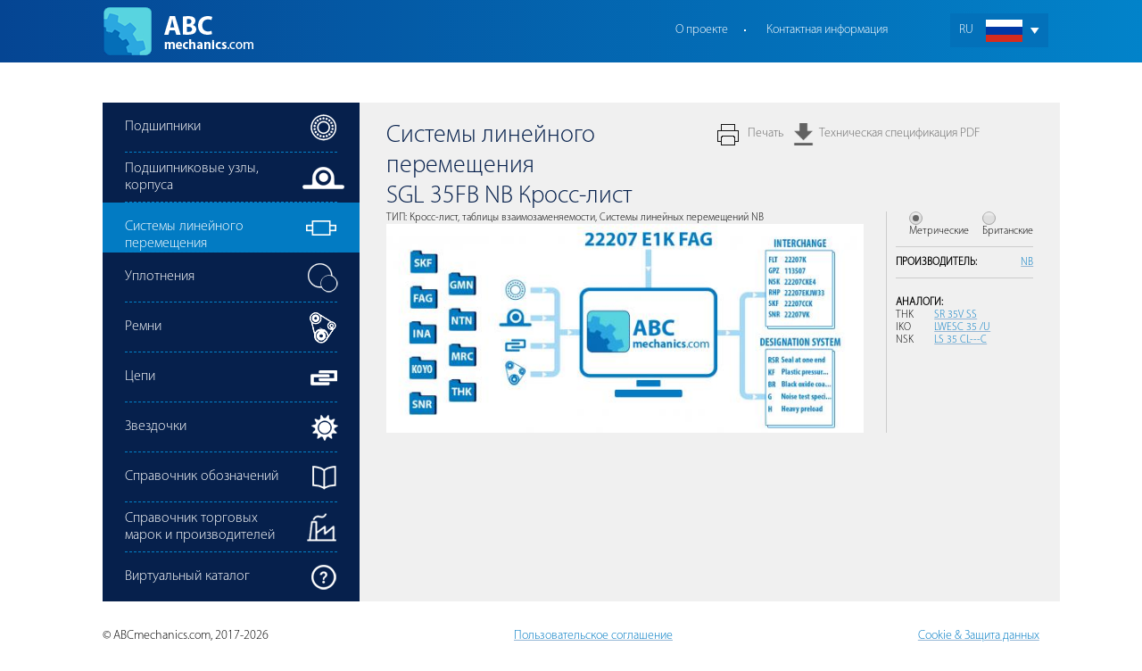

--- FILE ---
content_type: text/html; charset=utf-8
request_url: https://ru.abcmechanics.com/linear/64-interchange%20tables/nb/sgl%2035fb/
body_size: 3708
content:
<!DOCTYPE HTML PUBLIC "-//W3C//DTD HTML 4.01//EN" "http://www.w3.org/TR/html4/strict.dtd">
<html lang="ru">
<head>
	<base href="https://ru.abcmechanics.com/">
	<meta name="viewport" content="width=device-width, initial-scale=1.0"/>
	<meta name="format-detection" content="telephone=no"/>
		<link rel="alternate" hreflang="en" href="https://abcmechanics.com/linear/64-interchange%20tables/nb/sgl%2035fb/" />
		<link rel="alternate" hreflang="ru" href="https://ru.abcmechanics.com/linear/64-interchange%20tables/nb/sgl%2035fb/" />
	<title>Cистемы линейного перемещения SGL 35FB NB – основная информация, размеры, чертеж</title>
<meta content="Cистемы линейного перемещения SGL 35FB, аналоги THK SR 35V SS, IKO LWESC 35 /U, NSK LS 35 CL---C, Тип: Кросс-лист, таблицы взаимозаменяемости, Системы линейных перемещений NB." name=description>
<meta content=all name=robots>
<meta content="text/html; charset=utf-8" http-equiv=content-type>
	
	<link rel="apple-touch-icon" sizes="180x180" href="/icons/apple-touch-icon.png?v=Gv6ay6zzK5">
	<link rel="icon" type="image/png" sizes="32x32" href="/icons/favicon-32x32.png?v=Gv6ay6zzK5">
	<link rel="icon" type="image/png" sizes="16x16" href="/icons/favicon-16x16.png?v=Gv6ay6zzK5">
	<link rel="manifest" href="/icons/site.webmanifest?v=Gv6ay6zzK5">
	<link rel="shortcut icon" href="/icons/favicon.ico?v=Gv6ay6zzK5">
	<meta name="msapplication-TileColor" content="#ffffff">
	<meta name="msapplication-config" content="/icons/browserconfig.xml?v=Gv6ay6zzK5">
	<meta name="theme-color" content="#ffffff">
	
	<style type="text/css">
		@font-face {font-family: MyriadPro-Light;src: url(https://ru.abcmechanics.com/css/fonts/MyriadPro-Light.otf);}
	</style>
	<link rel=stylesheet type="text/css" href="https://abcmechanics.com/css/index_0.css">
   	<link rel=stylesheet type="text/css" href="https://abcmechanics.com/css/tool.css">
	    <script type="text/javascript" src="https://abcmechanics.com/js/jquery.min.js"></script>
   	<script type="text/javascript" src="https://abcmechanics.com/js/jquery-ui.min.js"></script>
   	<script type="text/javascript" src="https://abcmechanics.com/js/jquery.cookie.min.js"></script>
   	<script type="text/javascript" src="https://abcmechanics.com/js/modules/scriptLoader.js"></script>
   	<script type="text/javascript" src="https://abcmechanics.com/js/modules/popup.js"></script>
   	<script type="text/javascript" src="https://abcmechanics.com/js/functions.js"></script>
   	<script type="text/javascript" src="https://abcmechanics.com/js/service.js?r=0509"></script>
	<script type="text/javascript" src="https://abcmechanics.com/js/sites.js"></script>
	<script type="text/javascript" src="https://abcmechanics.com/mobile/adaptive.js?19"></script>
            <link rel=stylesheet type="text/css" href="https://abcmechanics.com/css/project.css?v=2304">
    <link rel="stylesheet" href="https://abcmechanics.com/mobile/adaptive.css?19">

	<meta name="google-site-verification" content="CuoCgjuLE08MexTRqY1O3dZLwRHcBHGTMrksXxkkXLI" />
	<meta name="yandex-verification" content="7367576ddf04a05a" />
</head>
<body>

<div class="hat-1">
	<div class="hat-content">
		<div class="adapt_menu"><a href="#menu"><span></span></a></div>
		<div class="hat-cart"><div class="select-lang">
	<ul>
		<li><div class="lang-ru">RU</div></li>
			<li><a href="https://abcmechanics.com/linear/64-interchange%20tables/nb/sgl%2035fb/"><div class="lang-en">EN</div></a></li>
	</ul>
</div>
		</div>
		<div class="hat-auth"><div><a href="https://ru.abcmechanics.com/"><img alt="ABCmechanics.com" title="ABCmechanics.com" src="https://abcmechanics.com/img/top-logo.png"></a></div></div>
		<div class="hat-menu">
			<a href="https://ru.abcmechanics.com/about/">О проекте</a>
			<a href="https://ru.abcmechanics.com/contact/">Контактная информация</a>
            		</div>
	</div>
</div>
<div class="main-block">
	<div class="main-content">
		<div class="t-block">
			<div class="t-item"><div class="left-part"><ul class="left-menu">
	<li class="icon-bearings">
        <a href="https://ru.abcmechanics.com/bearings/"><span>Подшипники</span></a>
    </li>
	<li class="icon-units">
        <a href="https://ru.abcmechanics.com/units/"><span>Подшипниковые узлы, корпуса</span></a>
    </li>
	<li class="icon-linears act">
        <a href="https://ru.abcmechanics.com/linears/"><span>Cистемы линейного перемещения</span></a>
    </li>
	<li class="icon-seals">
        <a href="https://ru.abcmechanics.com/seals/"><span>Уплотнения</span></a>
    </li>
	<li class="icon-belts">
        <a href="https://ru.abcmechanics.com/belts/"><span>Ремни</span></a>
    </li>
	<li class="icon-chains">
        <a href="https://ru.abcmechanics.com/chains/"><span>Цепи</span></a>
    </li>
	<li class="icon-sprockets">
        <a href="https://ru.abcmechanics.com/sprockets/"><span>Звездочки</span></a>
    </li>
	<li class="icon-suffixes">
        <a href="https://ru.abcmechanics.com/designation-system/"><span>Справочник обозначений</span></a>
    </li>
	<li class="icon-brands">
        <a href="https://ru.abcmechanics.com/brands/"><span>Справочник торговых марок и производителей</span></a>
    </li>
	<li class="icon-catalog">
        <a href="https://ru.abcmechanics.com/catalog/"><span>Виртуальный каталог</span></a>
    </li>
</ul>
</div>
</div>
			<div id="js_blockContent" class="t-item content">
								<div style="float: right; padding-right: 50px; margin-top: -4px;" class="printBtn">	<div style="float: left; background: no-repeat left url('/img/print.gif'); padding: 10px 10px 10px 40px;"><a onclick="popupManager.print('js_blockContent'); return false;" style="color: #6e6e6e;">Печать</a></div>
	<div style="float: left; background: no-repeat left url('/img/download_grey.png'); padding: 10px 10px 10px 30px; background-size: 25px;">
        <a onclick="var href = this.href; let q = href.indexOf('?'); if (q>0) href = href.substring(0, q); this.href = href + '?coutSystem=' + $('input[name=coutSystem]:checked').attr('id'); return true;" style="color: #6e6e6e; text-decoration: none;" href="https://ru.abcmechanics.com/linear/27964.pdf" target="_blank">Техническая спецификация PDF</a>
    </div>
</div>
<h1>
    Cистемы линейного перемещения<br>
    SGL 35FB NB Кросс-лист</h1>
<div class="clr"></div>																<div itemscope itemtype="http://schema.org/Product">
    <meta itemprop="name" content="Cистемы линейного перемещения SGL 35FB">
    <meta itemprop="description" content="NB Кросс-лист">
<table style="width: 100%" class="prod_table">
	<tr>
		<td style="width: 70%;"><div class="fleft mr25">
    <div>ТИП: <span itemprop="category">Кросс-лист, таблицы взаимозаменяемости, Системы линейных перемещений NB</span></div>
	<div class="img-largest" title="Cистемы линейного перемещения SGL 35FB NB" style="width:535px; height:234px; "><img itemprop="image"  width="535px" src="https://abcmechanics.com/foto/type_linear_fotos/0/728/foto_largest.jpg" alt="Cистемы линейного перемещения SGL 35FB NB"></div></div>
</td>
		<td style="padding-left: 10px; border-left: solid 1px #cccccc; vertical-align: top;"><div>
    	<table><tr>
		<td style="padding-left: 15px;"><input name="coutSystem" id="coutSystem_mm" type="radio" onchange="$('.js_mm').toggle()" checked><label for="coutSystem_mm">Метрические</label></td>
		<td style="padding-left: 15px;"><input name="coutSystem" id="coutSystem_in" type="radio" onchange="$('.js_mm').toggle()"><label for="coutSystem_in">Британские</label></td>
	</tr></table>
    				</div>
<div>
	<table style="margin-top: 10px; padding-top: 10px; border-top: solid 1px #cccccc;">
		<tr itemprop="brand" itemtype="https://schema.org/Brand" itemscope>
			<td style="width:150px;"><h4 style="margin-top: 0;" >Производитель:</h4></td>
			<td itemprop="name"><a onclick="ajax.requestInPopup('/runModule/detailPage/modalContent.ajax', 'moduleName=brands&id_brand=962'); return false;" href="https://ru.abcmechanics.com/brand/962-nb/">NB</a></td>
		</tr>
	</table>
</div>
<div itemprop="additionalProperty" itemscope itemtype="https://schema.org/PropertyValue">
    <meta itemprop="name" content="Аналоги">
            <meta itemprop="value" content="SR 35V SS THK">
            <meta itemprop="value" content="LWESC 35 /U IKO">
            <meta itemprop="value" content="LS 35 CL---C NSK">
    	<table style="margin-top: 10px; padding-top: 10px; border-top: solid 1px #cccccc;    width: 100%;">
		<tr>
			<td><h4 itemprop="name">Аналоги:</h4></td>
        </tr>
        <tr>
			<td><table style="    width: 100%;"><tr>
					<td style="padding-right: 5px;">THK</td>
					<td>
                        <a href="https://ru.abcmechanics.com/linear/27965/" target="_blank">SR 35V SS</a>
                    </td>
				</tr><tr>
					<td style="padding-right: 5px;">IKO</td>
					<td>
                        <a href="https://ru.abcmechanics.com/linear/27966/" target="_blank">LWESC 35 /U</a>
                    </td>
				</tr><tr>
					<td style="padding-right: 5px;">NSK</td>
					<td>
                        <a href="https://ru.abcmechanics.com/linear/27967/" target="_blank">LS 35 CL---C</a>
                    </td>
				</tr></table>
			</td>
		</tr>
	</table>
</div>
</td>
	</tr>
</table>
<div class="printCopy" style="" itemprop="offers" itemscope itemtype="http://schema.org/Offer">
    &copy; ABCmechanics.com, 2017-2026    <link itemprop="url" href="https://ru.abcmechanics.com/linear/64-interchange%20tables/nb/sgl%2035fb/">
    <meta itemprop="price" content="0.00">
    <meta itemprop="priceCurrency" content="USD">
</div>
</div>							</div>
		</div>
		<div class="footer-info"></div>
	</div>
</div>
<div class="footer-block">
    <div class="footer-content" style="display: flex">
        <div style="flex: auto">&copy; ABCmechanics.com, 2017-2026</div>
        <div style="flex: auto"><a href="https://ru.abcmechanics.com/user_agreement/">Пользовательское соглашение</a></div>
        <div><a href="https://ru.abcmechanics.com/data_protection/">Cookie & Защита данных</a></div>
    </div>
</div>
<nav id="menu"></nav>
<!-- Yandex.Metrika counter -->
<script type="text/javascript" >
    (function (d, w, c) {
        (w[c] = w[c] || []).push(function() {
            try {
                w.yaCounter46833348 = new Ya.Metrika({
                    id:46833348,
                    clickmap:true,
                    trackLinks:true,
                    accurateTrackBounce:true,
                    webvisor:true
                });
            } catch(e) { }
        });

        var n = d.getElementsByTagName("script")[0],
            s = d.createElement("script"),
            f = function () { n.parentNode.insertBefore(s, n); };
        s.type = "text/javascript";
        s.async = true;
        s.src = "https://mc.yandex.ru/metrika/watch.js";

        if (w.opera == "[object Opera]") {
            d.addEventListener("DOMContentLoaded", f, false);
        } else { f(); }
    })(document, window, "yandex_metrika_callbacks");
</script>
<noscript><div><img src="https://mc.yandex.ru/watch/46833348" style="position:absolute; left:-9999px;" alt="" title="" /></div></noscript>
<!-- /Yandex.Metrika counter -->
<!-- Global site tag (gtag.js) - Google Analytics -->
<script async src="https://www.googletagmanager.com/gtag/js?id=G-Z29RVN0C3D"></script>
<script>
  window.dataLayer = window.dataLayer || [];
  function gtag(){dataLayer.push(arguments);}
  gtag('js', new Date());

  gtag('config', 'G-Z29RVN0C3D');
</script>

</body>
</html>

--- FILE ---
content_type: text/css
request_url: https://abcmechanics.com/css/project.css?v=2304
body_size: 4348
content:
textarea, input, select{font-family: MyriadPro-Light;font-size:16px;margin:0;padding:0;border: 1px solid #b3b3b3; }
a, a:visited {color: #027bc3; text-decoration-color: #94b6d5}

body{font-size:14px;color:#000;}

.select-lang {background-color: #0371ba;position: absolute;width: 90px; padding: 0 10px; text-align: left;}
.select-lang ul {margin: 0;}
.select-lang ul li {display: none; border-top: 1px #0280c7 dashed}
/*.select-lang ul li a {position: relative;display: inline-block;}*/
.select-lang ul li div {padding: 10px 0;background: no-repeat 30px;}
.select-lang ul li:first-child {display: block; border: none;background: no-repeat url(/img/tr-d.png) right;}
.select-lang ul:hover li {display: block;}
.select-lang ul li div.lang-ru {background-image: url('/img/ru.gif');}
.select-lang ul li div.lang-en {background-image: url('/img/en.gif');}

#ajaxLoad{position:absolute;left:0;top:0;z-index:1111;display:none;}
#ajaxLoad .ajaxBlock{position:fixed;width:100%;height:100%;left:0;top:0;filter:alpha(opacity=0);-khtml-opacity:0;opacity:0;z-index:1115;}
#ajaxLoad .ajaxRoller{position:fixed;top:50%;left:50%;margin-left:-36px;z-index:1113;}
#ajaxLoad .ajaxPercent{display:none;position:fixed;top:50%;left:50%;margin-left:-40px;z-index:1113;font-size:16px;margin-top:2px;color:#666666;}
#ajaxLoad .ajaxWait{position:fixed;top:50%;left:50%;width:117px;height:22px;margin-left:-58px;margin-top:-11px;border:1px #aaaaaa solid;box-shadow:1px 1px 3px rgba(0,0,0,0.3);font-size:18px;padding:10px 14px 10px 58px;background-color:white;color:#666666;z-index:1112;}
#popup, #popup-image, #popup-calendar{display:none;}
.popup{position:absolute;text-align:left;width:800px;border:1px solid #858585;border-radius:5px;background-color:#ffffff;padding:10px 15px;left:20%;top:100px;z-index:101;box-shadow:5px 5px 10px rgba(0,0,0,0.4);}
.popup h1{margin:0 0 15px 0;}
.popup div.close{position:absolute;right:15px;top:15px;cursor:pointer;z-index:1;}
.popup, .popup div{overflow:visible;}
.popupWindow{position:absolute;overflow:visible;border:#858585 1px solid;background-color:white;margin:0 !important;z-index:1000;left:0;top:20px;border-radius:5px;box-shadow:5px 5px 10px rgba(0,0,0,0.4);text-align:left;}
.popupWindow div.close{position:absolute;right:5px;top:5px;cursor:pointer;z-index:1;}
.popupWindowBlock{padding:12px 20px 15px 20px;margin:0 !important;}
.popupWindow h1{margin:0;margin-bottom:15px;padding:0;background:none;box-shadow:none;font-size:16px;}
#js_closePopup {z-index: 103;}


h1{
    font-size: 28px;
    color: #06204c;
}
h1.h1-counts {
    float: left;
    margin-right: 10px;
}

.hat-1{
    /*padding: 0 9%;*/
    height: 70px;
    margin-bottom: 45px;
    overflow: visible;
    background: #054593;
    background: linear-gradient(to right, #054593, #0283ca);
}
.hat-content, .main-content, .footer-content {width: 82%;min-width: 800px;margin: auto;}
.hat-1, .hat-1 a{color:#fff;text-decoration:none;}
.hat-menu{padding:25px 100px 0 0;white-space:nowrap;overflow:visible;text-align: right;}
.hat-menu a{
    padding: 0 20px 0 20px;
    background: url('/img/2x2.gif') no-repeat right;
    color: #fff;
}
.hat-menu a.act {color: #58d4e0; }
.hat-menu a:last-child {background: none; padding-right: 70px}
.hat-1 a:hover{text-decoration:underline;}
.hat-cart{width:100px;float:right;text-align:right;white-space:nowrap;padding-top:15px;}
.hat-cart{color: #fff;}
.hat-cart a:hover, .hat-menu a:hover {text-decoration:none;color: #58d4e0;}
.hat-auth{min-width:288px;float:left;white-space:nowrap;text-align:center;padding-top:6px;}
.hat-auth a{display:block;float:left;padding:1px 0;color: #fff;}


.main-block {/* padding: 0 9% 0 9% !important; */}
.footer-block { padding: 30px 0 30px 0 !important; }

.t-item.content {width: 100%;padding: 20px 30px; background-color: #f0f0f0;}
.alphabet {font-weight:bold;}
.alphabet li{float: left; padding-right: 10px;}
.alphabet li a {color: #000;}
.alphabet li.act a{color: #027bc3;}

.metric-params{width: 100px;padding-top: 20px;}

.left-part{width:288px;}

.left-menu{margin:0;}
.left-menu ul{margin:0;}
.left-menu li{padding: 0 25px;background-color: #06204c;}
.left-menu li.icon-catalog{background: #06204c url("/img/icon-catalog.png") no-repeat right;}
.left-menu li.icon-brands{background: #06204c url("/img/icon-brands.png") no-repeat right;}
.left-menu li.icon-units{background: #06204c url("/img/icon-units.png") no-repeat right;}
.left-menu li.icon-bearings{background: #06204c url("/img/icon-bearings.png") no-repeat right;}
.left-menu li.icon-suffixes{background: #06204c url("/img/icon-suffixes.png") no-repeat right;}
.left-menu li.icon-belts{background: #06204c url("/img/icon-belts.png") no-repeat right;}
.left-menu li.icon-seals{background: #06204c url("/img/icon-seals.png") no-repeat right;}
.left-menu li.icon-chains{background: #06204c url("/img/icon-chains.png") no-repeat right;}
.left-menu li.icon-sprockets{background: #06204c url("/img/icon-sprockets.png") no-repeat right;}
.left-menu li.icon-linears{background: #06204c url("/img/icon-linears.png") no-repeat right;}
.left-menu li:hover{background-color: #027bc3;}
.left-menu li.act {background-color: #027bc3;}


.left-menu li a{text-decoration:none;}
/*.left-menu li span{display:block;text-align:left;font-size:16px;color:#fff;padding: 9px 50px 0 0;height: 46px;border-bottom: 1px #0280c7 dashed;}*/
.left-menu li span{display:block;text-align:left;font-size:16px;color:#fff;padding: 18px 50px 0 0;height: 37px;border-bottom: 1px #0280c7 dashed;}
.left-menu li.icon-brands span, .left-menu li.icon-units span {padding-top: 9px;height: 46px;}
.left-menu li.icon-catalog span{border: none;}

.list-table{margin-bottom:0;width:100%;border-top:1px solid #cacaca;border-left:1px solid #cacaca; color: #06204c;}
.list-table th{background-color:#06204c;color:#fff; padding: 10px 15px;border-bottom:1px solid #cacaca;border-right:1px solid #cacaca;border-left:1px solid #06204c;}
.list-table th div.narrow {width: 20px;overflow: hidden;}
.list-table th a {color: #fff;}
/*.list-table th.asc{background: url('/img/arrow-up-white.gif') no-repeat right 50% #06204c;}*/
/*.list-table th.desc{background: url('/img/arrow-down-white.gif') no-repeat right 50% #06204c;}*/

.list-table th.thsort{background: url(/img/sort.png) no-repeat right 5px #06204c; background-size: 15px; }
.list-table th.asc, .list-table th.thsort.asc{background: url(/img/sort-asc.png) no-repeat right 5px #06204c; background-size: 15px; }
.list-table th.desc, .list-table th.thsort.desc {background: url(/img/sort-desc.png) no-repeat right 5px #06204c; background-size: 15px; }

.list-table td{padding: 5px 3px;border-bottom:1px solid #cacaca;border-right:1px solid #cacaca;}
.list-table tr:nth-child(odd){background-color:#e8e7e7;}

.filter-types {color: #6e6e6e;font-size: 12px; /*text-transform: uppercase;*/ margin-top: 25px;}
.filter-types table {color: inherit;}
.filter-types div.list-filter{ border: 2px solid #027bc3; display: inline-block;  padding: 15px 10px;}
.filter-types div.list-filter .disabled{color: #d6d6d6;}
.filter-types div.list-filter .filter-type{float: left;width: 33%; height: 45px;}
.filter-types div.header {color: #fff; background-color: #027bc3; padding: 12px 20px 10px; display: table; text-transform: none;}
/*.list-filter .filter-type-r{float: right;width: 34%;height: 45px;}*/
/*.list-filter .filter-type-r:last-child{float: right;width: 34%;height: 45px;}*/
/*li.filter-type-c {float: left;padding-left: 33%;}*/

.path-block{padding-bottom: 30px;/*padding-left: 20px;*/overflow:visible;font-size: 13px;}
.path{margin:0;overflow:visible;}
.path div,.path span,.path a{float:left;padding-top:1px;display:block;padding-right:8px}
.path span.sep{margin:0 8px;padding-top:0;display:none;}
.path .esep {background-image: url('/img/arrow-path.gif');}
.path .esep {background: url('/img/arrow-path.gif') no-repeat 0 50%;padding-left: 15px;margin-bottom: 5px;}
.path div.expand span.dropdown {background-image: url('/img/arrow-path-expand-act.gif');}
.path div.expand a.dropdown, .path div.expand span.dropdown {background-image: url('/img/arrow-path-expand.gif');padding-bottom: 5px;}
.path div.expand a.dropdown, .path div.expand span.dropdown {background: url('/img/arrow-path-expand.gif') no-repeat 100% 6px;padding-right: 15px;}
.path div.expand{position:relative;overflow:visible;}
.path div.expand span,.path div.expand a{float:none;padding:0;display:inline;}
.path div.expand div{float:none;padding:0;}
.path div.expand:hover div.expanding{display:block;}
.path div.expand div.expanding{display:none;position:absolute;top:15px;left:15px;border-top:white 2px solid;overflow:visible;z-index:1000;}
.path div.expand div.expanding ul{background-color:white;border:#BCBEC0 solid 1px;padding:8px 10px 10px 10px;margin:0;margin-top:2px;}
.path div.expand div.expanding ul li{margin-bottom:3px;color:#3A4477;white-space:nowrap;}
.path div.expand div.expanding ul li.act{margin-bottom:2px;color:black;}
.path-other-categorys{border-bottom:1px solid #c5c5b9;margin-bottom:18px;}
.path-other-categorys a{border:1px solid #c5c5b9;margin-right:-1px;margin-bottom:-1px;text-decoration:none;color:#505253;padding:6px 20px;}
.path-other-categorys a:first-child{border-radius:3px 0 0 0;}
.path-other-categorys a:last-child{border-radius:0 3px 0 0;}
.path-other-categorys a.act,.path-other-categorys a:hover{background-color:#FDF5E2;color:#000000;text-decoration:none;}

.numeric-interval input{width: 100px; margin-right: 50px;}
.numeric-interval{padding-left: 50px;font-weight:bold;}

.filter-countToPage {height: 26px; border-bottom: #cccccc 1px solid; border-top: #cccccc 1px solid;padding-top: 11px; margin: 12px 0; color: #6e6e6e;font-size: 12px;}
.filter-countToPage div{float: left;}
.filter-countToPage li{float: left; margin-left: 10px;}
.filter-countToPage input[type="radio"] {display:none;}
.filter-countToPage input[type="radio"] + label::before {
    content: "";
    display: inline-block;
    height: 18px;
    width: 18px;
    margin: 0 0 0 5px;
    background-image: url('/img/checkbox-unchecked.gif');
    background-repeat: no-repeat;
    float: left;
}
.filter-countToPage input[type="radio"]:checked + label::before {background-image: url('/img/checkbox-checked.gif');}

input[type="checkbox"] {display:none;}
input[type="checkbox"] + label::before {
    content: "";
    display: inline-block;
    height: 15px;
    width: 15px;
    margin: 0 5px 0 0;
    background-image: url('/img/checkbox-unchecked.gif');
    background-repeat: no-repeat;
    float: left;
}
input[type="checkbox"]:checked + label::before {background-image: url('/img/checkbox-checked.gif');}

input[type="radio"] {display:none;}
input[type="radio"] + label::before {
    content: "";
    display: inline-block;
    height: 15px;
    width: 15px;
    margin: 0 5px 0 0;
    background-image: url('/img/radio-unchecked.gif');
    background-repeat: no-repeat;
    float: left;
}
input[type="radio"]:checked + label::before {background-image: url('/img/radio-checked.gif');}


.counts-all {
    height: 18px;
    background: #e1e1e1 url("/img/ar_count.png") left no-repeat;
    margin-top: 6px;
    display: inline-block;
    padding: 5px 13px 0 20px;
    color: #686868;
    font-size: 12px;
}

.filter-search {
    float: left;
    width: 237px;
    padding-right: 13px;
    font-size: 12px;
    color: #6e6e6e;
}
.filter-search input.textfield { width: 100%;}
.filter-search .brand select { max-width: 230px; height: 30px; }

.textfield { height: 28px; }
.button { height: 30px; border: 1px solid #b3b3b3; padding: 0 25px; background-color: #06204c; color: #fff; font-size: 16px;}
/*.button { padding: 2px 20px 1px; font-size: 12px; background-color: #dbe5f1; }*/

.button-clear { height: 30px; border: 1px solid #b3b3b3; padding: 0 25px;; color: #fff; font-size: 16px; background-color: #027bc3;}

div.filter-params {border: solid 1px #cccccc; background: no-repeat right; padding: 10px 0 10px 10px; color: #6e6e6e; font-size: 12px;}
/*div.drawing-bearings {background-image: url(/img/drawing-bearings.gif);}*/
/*div.drawing-sprockets {background-image: url(/img/drawing-sprockets.gif);background-position-y: 100%;}*/
/*div.drawing-linears {height:340px; background-image: url(/img/drawing-linears.gif); padding-right: 290px;}*/
div.drawing-seals {padding-right: 130px;}
div.drawing-belts {padding-right: 230px;}
/*div.drawing-seals {height:290px; background-image: url(/img/drawing-seals.gif);background-position-x: 0;background-position-y: 120px;}*/
/*div.drawing-seals table {margin-bottom: 150px;}*/
/*div.drawing-units {background-image: url(/img/drawing-units.gif);background-position-y: 10px;}*/

table.filter-params {width: 100%; color: #6e6e6e; font-size: 12px;}
table.filter-params td {width: 25px; vertical-align: middle;padding-right: 5px;}
table.filter-params td.item-params{width: 90px; white-space:nowrap;}
table.filter-params th{font-weight:bold;vertical-align: bottom;width: 120px;padding-right: 10px;}
table.filter-params th:first-child{width: 25px;}
table.filter-params th.drawing, table.filter-params td.drawing{width: auto; padding-left: 20px;}
table.filter-params td.item-params input{width: 100%; min-width:30px; border: solid 1px #b3b3b3; margin: 2px 5px 3px 0;}
/*.drawing, {background: url(/img/drawing-chains.gif);}*/

.filter-edIzm {padding: 7px 0 7px 20px; }
.filter-edIzm li {float: left; padding-right: 15px;}

.list-count { border-top: solid 1px #cccccc;padding: 15px 0 10px 0;color: #6e6e6e;font-size: 14px; }
.list-count span {font-weight: bold;}

.pager { padding-top: 25px; font-size: 14px;}
.pager span {color: #027bc3; font-weight: bold; padding: 0 5px;}
.pager a, .pager a:visited {color: #9b9b9b; text-decoration-line: none; padding: 0 5px;}
.pager a.next {color: #027bc3;}

.suf-example {margin: 10px 0 20px 0;padding-bottom:10px;color: #6e6e6e;font-size: 12px;border-bottom: solid 1px #cccccc}
.suf-example div.example {width: 320px;background: url(/img/suf-example.gif) no-repeat left top;padding: 41px 0 20px 0;}
.suf-example div.example div {float: right; text-align: center;}
.suf-example div.example div:last-child {float: left; padding-left: 0;}

.suf-step {display: table;border: solid 1px #cccccc;padding: 15px;color: #6e6e6e;font-size: 12px;width: 200px; height: 130px;margin: 0 0 25px 0;float: left}
.suf-step div.num {color: #0456a3;font-size: 18px;background: url(/img/ar-r.gif) no-repeat 60px 40%;padding-bottom: 5px;border-bottom: solid 1px #cccccc;margin-bottom: 20px;}
.suf-step div.desc {margin-bottom: 3px; height: 14px;}
.suf-step div.suf-name, .suf-step div.suf-desc  {float: left; margin-right: 25px;}
.suf-step div.suf-name input {width: 100px;}
.suf-step div.suf-desc input {width: 200px;}

.suf-step select {width: 100%; font-size:14px; color: #6e6e6e;}
.suf-step div.filter-countToPage {padding: 0; margin: 0; border: none; height: auto;}



.gallery-block{word-break:break-word; margin: 25px 0;}
/*
.gb-item{padding:15px;border:1px solid #BCBEC0;width:200px;height:200px;overflow:hidden;float:left;margin-bottom:15px;margin-left: 15px;}
.gb-type{width:200px;overflow:hidden;float:left;margin-bottom:15px;margin-left: 15px;}
.gb-type .gbic-name{font-weight:bold;font-size:15px;color: #000;}
.gbi-img{display:table;width:100%;height:120px;margin-bottom:10px;}
.gbi-img-block{display:table-cell;text-align:center;vertical-align:middle;}
.gbic-img{display:table;/!*border:1px solid #cacaca;*!/background-color:white;margin:auto;}
.gbic-name{font-size:15px;max-height:60px;overflow:hidden;margin:0;text-align: center;}
.gbic-name a{font-weight:bold;font-size:15px;color: #000;}
*/

.gallery-ul{margin:0;display:block;}
.gallery-ul li{/*float:left;*/margin:0 20px 24px 0;display: inline-flex;}
/*.gallery-ul li:hover{border-color:#a4a4a4;box-shadow:1px 1px 5px rgba(0,0,0,0.2);}*/
.gallery-ul li a{position:relative;display:inline-block;}
.gallery-ul li img{/*width:170px;height:140px;*/}
.gallery-ul li div.img {width: 170px; /*height: 140px;*/ background-color: #fff; text-align: center;}
.gallery-ul li div.gallery-header{left:0;bottom:0;width:170px;font-size:0;text-align:left;color:#fff;text-decoration:none;background-color:#06204c;background:rgba(6,32,76,0.8);}
.gallery-ul li div.groups{position:absolute;}
/*.gallery-ul li:hover div{background-color:#eee;background:rgba(238,238,238,0.8);}*/
.gallery-ul li div.gallery-header .__aligner{min-height:40px;}
.gallery-ul li div.gallery-header .__text{font-size:14px;padding:5px 2px 5px 5px;}

.detail-filter {float: right;color: #6e6e6e;font-size: 14px;}
.detail-filter div.detail-filter-name {padding: 15px 5px 10px 0;; float: left;}
.detail-filter div.detail-filter-string {float:left;padding: 15px 5px 10px 0;}
.detail-filter div.detail-filter-string span {padding-right: 5px;}
.detail-filter div.detail-filter-clear {float: left;padding: 15px 0 10px 0;}
/*.detail-filter div.detail-filter-clear a, .detail-filter div.detail-filter-clear a:visited {}*/
.detail-filter div.detail-filter-clear a span {background-color: #027bc3; padding: 5px; color: #fff; font-size: 12px;}

.modifications table {background-color: #fff;}

.field-face, .field-email {width: 330px; margin-bottom: 10px;}
.field-message {width: 440px; height: 150px; margin-bottom: 10px;}
.g-recaptcha {margin-bottom: 20px;}
.err { border: solid 1px red; float: left; }
.error-message { color: red;background: url(/img/err.gif) no-repeat left top;display: inline-block;padding-left: 40px; padding-top: 6px; height: 26px;margin-left: 20px; }
.edit-message{margin:0 0 12px 0;border:1px solid #CCCCCC;padding:5px 10px;width:530px;background-color:#ccfdcc;}

.list-no-count { font-size: 16px; font-weight: bold; }

h4 { text-transform: uppercase; font-weight: bold; margin-top: 10px; }

ul.specifixation-block li { list-style-type: none; }

@media screen and (max-width: 900px) {
    .printBtn { display: none; }
}
@media print {
    .printBtn { display: none; }
}

.printCopy { display: none; }
@media print {
    .printCopy { display: block; border-top: solid 1px #ccc; padding-top: 20px;margin-top: 15px; }
    ul li { list-style-type: none; padding: 0; margin: 0; }
    ul {padding: 0; margin: 0; }
    h4 { text-transform: uppercase; font-weight: bold; margin-top: 10px; }
}


--- FILE ---
content_type: application/javascript
request_url: https://abcmechanics.com/js/service.js?r=0509
body_size: 3616
content:
mediator = function(){
	var channels = {};

	function subscribe(name, cb, _context, _single){
		if (!channels[name]) channels[name] = [];
		channels[name].push({cb: cb, single: _single || false, context: _context || null});
		return mediator;
	}

	function unsubscribe(name, cb){
		if (channels[name]){
			channels[name] = channels[name].filter(function(obj){
				return !(obj.cb == cb);
			});
			if (!channels[name].length) delete channels[name];
		}
		return mediator;
	}

	function publish(name){
		if (channels[name]){
			var args = Array.prototype.slice.call(arguments, 1);
			channels[name] = channels[name].filter(function(obj){
				obj.cb.apply(obj.context, args);
				return !obj.single;
			});
			if (!channels[name].length) delete channels[name];
		}
		return mediator;
	}

	return {
		subscribe: subscribe,
		unsubscribe: unsubscribe,
		publish: publish
	};
}();

ajax = function(){

	function prepareOptions(options){
		if (!options['type']) options['type'] = 'post';
		if (!options['error']) options['error'] = function(a, b, c){
			if (console) console.log(a, b, c);
		};
		if (!options['beforeSend']) options['beforeSend'] = function(){
			popupManager.ajaxLoad.show();
		};
		if (!options['complete']) options['complete'] = function(){
			popupManager.ajaxLoad.hide();
		};

		return options;
	}

	function requestOptional(options){
		return $.ajax(prepareOptions(options));
	}

	function cbOnSuccess(url, data, cbSuccess){
		return requestOptional({
			url : url,
			data : data,
			success : cbSuccess
		});
	}

	function reloadIfEmpty(url, data, block) {
		return cbOnSuccess(url, data, function(r){
			if (r) {
				$(g(block)).html(r);
			} else {
				document.location.reload();
			}
		});
	}

	function redirectIfEmpty(url, data, block, redirectUrl){
		return cbOnSuccess(url, data, function(r){
			if (r) {
				$(g(block)).html(r);
			} else {
				document.location.href = redirectUrl;
			}
		});
	}

	function redirectIfEmptyWithScroll(url, data, block, scrollBlock, redirectUrl){
		return cbOnSuccess(url, data, function(r){
			if (r) {
				$(g(block)).html(r);
				element.scrollTo(g(scrollBlock));
			} else {
				document.location.href = redirectUrl;
			}
		});
	}

	function update(url, data, block) {
		return cbOnSuccess(url, data, function(r){
			if (block) $(g(block)).html(r);
		});
	}

	function replace(url, data, block) {
		return cbOnSuccess(url, data, function(r){
			$(g(block)).replaceWith(r);
		});
	}

	function replaceAndFindLazySrc(url, data, block){
		return cbOnSuccess(url, data, function(r){
			lazyImageLoader.addToImgList($(g(block)).replaceWith(r).find('img[lazySrc]').get());
			$('.list-table').stacktable();
			jQuery('.stacktable.small-only a').removeAttr('onclick');
		});
	}

	function requestInPopup(url, data) {
		return cbOnSuccess(url, data, function(r){
			popupManager.popup.html(r).show();
		});
	}

	function updateWithSlideDown(url, params, block){
		return cbOnSuccess(url, params, function(r){
			$(g(block)).css('display', 'none').html(r).slideDown(300);
		});
	}

	function updateAndFindLazySrc(url, data, block){
		return cbOnSuccess(url, data, function(r){
			lazyImageLoader.addToImgList($(g(block)).html(r).find('img[lazySrc]').get());
		});
	}

	function pagerUpdate(params){
		cbOnSuccess(
			params['url'],
			params['idForm'] ? element.getParameters(params['idForm']) : '',
			function(r){
				var block = g(params['block']);
				lazyImageLoader.addToImgList($(block).html(r).find('img[lazySrc]').get());
				if (params['scroll']) element.scrollTo(block);
				popupManager.ajaxLoad.hide();
			}
		);
		return false;
	}

	function simpleRequest(url, data){
		return requestOptional({
			url : url,
			data : data,
			beforeSend: function(r){}
		});
	}

	return {
		requestOptional : requestOptional,
		cbOnSuccess: cbOnSuccess,
		update: update,
		reloadIfEmpty : reloadIfEmpty,
		replace: replace,
		replaceAndFindLazySrc: replaceAndFindLazySrc,
		requestInPopup: requestInPopup,
		updateAndFindLazySrc: updateAndFindLazySrc,
		updateWithSlideDown: updateWithSlideDown,
		redirectIfEmpty: redirectIfEmpty,
		redirectIfEmptyWithScroll: redirectIfEmptyWithScroll,
		simpleRequest: simpleRequest,
		pagerUpdate: pagerUpdate
	}
}();

lazyImageLoader = function(){
	var data; 

	function onDomReady(){
		refreshImgList();
		$(window).on('scroll', onScroll);
	}

	function onScroll(){
		var countScroll = functions.getScrollTop() + getWindowHeight();
		data = data.filter(function(elemData){
			if (countScroll > elemData.offsetTop){
				startLoad(elemData.elem);
				return false;
			}
			return true;
		});
	}

	function startLoad(img){
		var newImg = document.createElement('img');
		newImg.alt = img.alt;
		newImg.title = img.title;

		var className = img.className;
		if (img.getAttribute('lazyClass')) className += (className ? ' ' : '') + img.getAttribute('lazyClass');

		newImg.className = className;
		newImg.onload = function() {element.replace(newImg, img);};
		newImg.onerror = function() {
			img.src = '/img/no-foto-large.gif';
			ajax.simpleRequest('/runModule/fotos/noFound.ajax', {lazySrc: img.getAttribute('lazySrc')});
		};
		newImg.src = img.getAttribute('lazySrc');
	}

	function getWindowHeight(){
		if (self.innerHeight) return self.innerHeight;
		if (document.documentElement && document.documentElement.clientHeight) return document.documentElement.clientHeight;
		if (document.body) return document.body.clientHeight;
	}

	function refreshImgList(){
		data = [];
		addToImgList($('img[lazySrc]'));
	}

	function addToImgList(imgs){
		var countScroll = functions.getScrollTop() + getWindowHeight();
		for (var len = imgs.length, offset; len--;) {
			if (imgs[len].getAttribute('lazySrc')){
				offset = element.getOffsetTop(imgs[len]);
				if (countScroll + 100 > offset) startLoad(imgs[len]);
				else data.push({
					offsetTop: offset,
					elem: imgs[len]
				});
			}
		}
	}

	return {
		onDomReady: onDomReady,
		refreshImgList: refreshImgList,
		addToImgList: addToImgList
	};
}();

/**Выравнивание элемента по центру относителдьно окна. Изменения свойства left при изменении размера окна*/
fixedElements = function(w) {
	var elements = {};

	function moveToCenter(elem) {
		elem.style.top = (functions.getScrollTop() + 80) + 'px';
		elem.style.left = (functions.getScrollLeft() + ($(w).width() / 2) - ($(elem).outerWidth() / 2)) + 'px';
		return fixedElements;
	}

	/**
	 * @param elem
	 * @param id для того, что бы не менять свойство left  у одного и того же элемента
	 */
	function addToFixedLeft(elem, id) {
		elements[id || elem.id] = $(elem);
		return fixedElements;
	}

	function removeFromFixedLeft(id) {
		if (id in elements) delete elements[id];
		return fixedElements;
	}

	function onDomReady(){
		$(w).on('resize', function() {
			for (var $elem in elements) {
				elements[$elem].css('left', (functions.getScrollLeft() + ($(w).width() / 2) - (elements[$elem].outerWidth() / 2)));
			}
		});
	}

	return {
		moveToCenter: moveToCenter,
		addToFixedLeft: addToFixedLeft,
		removeFromFixedLeft: removeFromFixedLeft,
		onDomReady: onDomReady
	};
}(window);

portal = function(){

	function alert(text){
		var $focusedElement = $('input:focus');
		var $windowAlert = $('' +
			'<div style="display: none">' +
				'<div id="js_alertBackground" class="pw-wrapper">' +
				'</div>'+
				'<div class="popupWindow">' +
					'<div class="popupWindowBlock">' +
						'<div class="iw-text">' + text + '</div>' +
						'<div class="iw-buttons">' +
							'<button class="button" id="js_alertYes">ОК</button>' +
						'</div>' +
					'</div>' +
				'</div>' +
			'</div>'
		);
		function ok(){
			$windowAlert.remove();
			functions.enableScroll();
			if ($focusedElement.length) $focusedElement.focus();
		}
		var $yesButton = $windowAlert.find('#js_alertYes');
		$windowAlert.appendTo('body').show();
		$windowAlert.find('#js_alertBackground').on('click', ok);
		$yesButton.one('click', ok);
		$windowAlert.find('.popupWindow').on('click', function(){$yesButton.focus()});
		$windowAlert.on('keydown', function(e){if (functions.getCharCode(e) == 27) ok();});
		var $dialogWindow = $windowAlert.find('.popupWindow'), $w = $(window);
		$dialogWindow.css({
			top: functions.getScrollTop() + ($w.height() / 2) - ($dialogWindow.outerHeight() / 2) - 50,
			left: functions.getScrollLeft() + ($w.width() / 2) - ($dialogWindow.outerWidth() / 2)
		});
		fixedElements.addToFixedLeft($dialogWindow.get(0));
		$yesButton.focus();
		functions.disableScroll();
	}

	function confirm(text){
		var $focusedElement = $('input:focus');
		var ret = {
			_yesCb: null,
			_noCb: null,
			yes: function(cb){ret._yesCb = cb; return ret;},
			no: function(cb){ret._noCb = cb; return ret;}
		};

		function accept(){
			$window.remove();
			functions.enableScroll();
			if (ret._yesCb) {
				ret._yesCb();
				delete ret._yesCb;
			}
			if ($focusedElement.length) $focusedElement.focus();
		}

		function deny(){
			$window.remove();
			functions.enableScroll();
			if (ret._noCb) {
				ret._noCb();
				delete ret._noCb;
			}
			if ($focusedElement.length) $focusedElement.focus();
		}

		var $window = $('' +
			'<div style="display:none">' +
				'<div id="js_confirmBackground" class="pw-wrapper">' +
				'</div>'+
				'<div class="popupWindow">' +
					'<div class="popupWindowBlock">' +
						'<div class="iw-text">' + text + '</div>' +
						'<div class="iw-buttons">' +
							'<button class="button" id="js_confirmYes">Yes</button><button class="button" id="js_confirmNo">No</button>' +
						'</div>' +
					'</div>' +
				'</div>' +
			'</div>'
		);
		var $yesButton = $window.find('#js_confirmYes');
		$window.appendTo('body').show();
		$window.find('#js_confirmBackground').on('click', deny);
		$yesButton.one('click', accept);
		$window.find('#js_confirmNo').one('click', deny);
		$window.find('.popupWindow').on('click', function(){$yesButton.focus()});
		$window.on('keydown', function(e){if (functions.getCharCode(e) == 27) deny();});
		var $dialogWindow = $window.find('.popupWindow'), $w = $(window);
		$dialogWindow.css({
			top: functions.getScrollTop() + ($w.height() / 2) - ($dialogWindow.outerHeight() / 2) - 50,
			left: functions.getScrollLeft() + ($w.width() / 2) - ($dialogWindow.outerWidth() / 2)
		});
		fixedElements.addToFixedLeft($dialogWindow.get(0));
		$yesButton.focus();
		functions.disableScroll();
		return ret;
	}

	/*Поиск сверху*/
	var search = {
		inputAutocomplete: null,
		forms: ['js_searchContent'],
		check: function(input) {
			if (functions.trim(input.value).length < 3) {
				portal.alert('Для поиска необходимо ввести минимум 3 символа');
				return false;
			} else {
				return true;
			}
		},
		onDomReady: function() {
			var searchInput = g('js_searchInput');
			if (!searchInput) return;

			mediator.subscribe('onRelativeTopHide', function(){
				g('js_inputContainer').appendChild(searchInput);
			});

			mediator.subscribe('onRelativeTopShow', function(){
				g('js_hhInputContainer').appendChild(searchInput);
			});
		},
		startAutocomplete: function(settings){
			scriptLoader('new/modules/autocomplete.js').callFunction(function(){
				var defaultSettings = {
					url: '/runModule/LiveSearch.ajax',
					idText: 'js_searchInput',
					autocompleteParams: {
						minLength: 3
					}
				};
				portal.search.inputAutocomplete = autocomplete().init(functions.mergeObjectsRecursive(defaultSettings, settings));
				$(window).on('scroll', function(){search.inputAutocomplete.hideWindow()});
			});
		},
		submitSearch: function(url){
			document.location.href = url + '?' + this.getAllParameters();
		},
		getAllParameters: function(){
			return this.forms.reduce(function(itinial, val){
				var formParams = element.getParameters(val);
				if (formParams) itinial += (itinial ? '&' : '') + formParams;
				return itinial;
			}, '');
		},
		addForm: function(idForm){
			this.forms.push(idForm);
		}
	};

	return {
		alert: alert,
		confirm: confirm,
        search: search
	};
}();

onMissClick = function(){

	function __hideOnMC(idBlock){
		this.idBlock = idBlock;
		this.ignoredElement = null;
		this.missClick = function(){};

		var self = this;
		$('body').on('click.' + this.idBlock, function(e){
			if (e.target.ignoreHideOnClick !== self.idBlock && !$(e.target).closest('#' + self.idBlock).length && $(e.target).closest('body').length){
				//если функция missClick возвращает false, то не удаляем onclick
				var result = self.missClick(e.target);
				if (result !== false) self.removeEvent();
			}
		});
	}
	__hideOnMC.prototype = {
		setEvent: function(cb){
			this.missClick = cb;
			return this;
		},
		removeEvent: function(){
			$('body').off('click.' + this.idBlock);
			if (this.ignoredElement) delete this.ignoredElement.ignoreHideOnClick;
			return this;
		},
		ignore: function(elem){
			this.ignoredElement = elem;
			elem.ignoreHideOnClick = this.idBlock;
			return this;
		}
	};

	return function(idBlock){
		return new __hideOnMC(idBlock);
	}
}();


$(function(){
	fixedElements.onDomReady();
	lazyImageLoader.onDomReady();
});